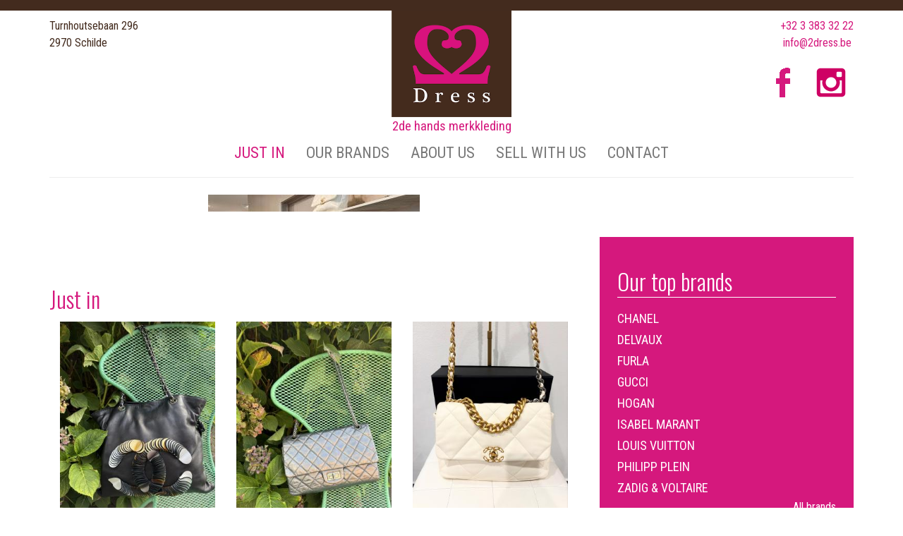

--- FILE ---
content_type: text/html; charset=utf-8
request_url: https://2dress.be/
body_size: 5115
content:
<!doctype html>
  
<html lang="en" dir="ltr">
<head profile="http://www.w3.org/1999/xhtml/vocab">
  <meta charset="utf-8">
  <meta http-equiv="X-UA-Compatible" content="IE=edge">
  <meta name="viewport" content="width=device-width, initial-scale=1">
  <meta http-equiv="Content-Type" content="text/html; charset=utf-8" />
<meta name="Generator" content="Drupal 7 (http://drupal.org)" />
<link rel="canonical" href="/tweedehands-merkkleding" />
<link rel="shortlink" href="/node/2" />
<link rel="shortcut icon" href="https://2dress.be/sites/all/themes/dress/favicon.ico" type="image/vnd.microsoft.icon" />
<meta name="description" content="At 2Dress you will find high quality luxury from all major designers. We offer a large range of pre-loved and new clothes, bags, shoes and accessories." />  <title>2de hands merkkleding</title>
  <link type="text/css" rel="stylesheet" href="https://2dress.be/sites/default/files/css/css_lQaZfjVpwP_oGNqdtWCSpJT1EMqXdMiU84ekLLxQnc4.css" media="all" />
<link type="text/css" rel="stylesheet" href="https://2dress.be/sites/default/files/css/css_YmuMqUm--85MDg6GF8xFt60xnxOSYeKArfr5yk0-sVc.css" media="all" />
<link type="text/css" rel="stylesheet" href="https://2dress.be/sites/default/files/css/css_Q8t_QhxN4g4LVC5cHKWYnX72rdHtXuZ6lVbwVzLbz4c.css" media="all" />
<link type="text/css" rel="stylesheet" href="//cdn.jsdelivr.net/bootstrap/3.0.2/css/bootstrap.min.css" media="all" />
<link type="text/css" rel="stylesheet" href="https://2dress.be/sites/default/files/css/css__VOvkGPAVmT4gqcCpseoLrn_P_jTIWgNlx3AXEroDMg.css" media="all" />
<link type="text/css" rel="stylesheet" href="https://2dress.be/sites/default/files/css/css_Xy7nVUtA9MfU-5UCzf7REUqISFq2yoKVkzJe0O4ri_E.css" media="all" />
<link type="text/css" rel="stylesheet" href="https://fonts.googleapis.com/css?family=Oswald:300|Roboto+Condensed:regular&amp;subset=latin" media="all" />
  <!-- HTML5 element support for IE6-8 -->
  <!--[if lt IE 9]>
    <script src="//html5shiv.googlecode.com/svn/trunk/html5.js"></script>
  <![endif]-->
  <!-- Google tag (gtag.js) -->
<script async src="https://www.googletagmanager.com/gtag/js?id=G-52Q174G9XW"></script>
<script>
  window.dataLayer = window.dataLayer || [];
  function gtag(){dataLayer.push(arguments);}
  gtag('js', new Date());

  gtag('config', 'G-52Q174G9XW');
</script>
  <script src="https://2dress.be/sites/default/files/js/js_dYOGV15VEcvR5zyP3UKzyEH3a6wcYkaWkQCEZ8Wpd8c.js"></script>
<script src="//cdn.jsdelivr.net/bootstrap/3.0.2/js/bootstrap.min.js"></script>
<script src="https://2dress.be/sites/default/files/js/js_gLGV8jnKfGn3XClc37dbq-iGXoBfbf8PeM1ju6wHfrY.js"></script>
<script src="https://2dress.be/sites/default/files/js/js__ToTqF5M1sUR6jftVre6f1hTSrJnt3LskwNZGqxkiOk.js"></script>
<script>jQuery.extend(Drupal.settings, {"basePath":"\/","pathPrefix":"","ajaxPageState":{"theme":"dress","theme_token":"S5B_EV7PjPIQ9UtPzEcIqP02k2BztyrAn2Z8hWVfswo","js":{"sites\/all\/modules\/flexslider\/assets\/js\/flexslider.load.js":1,"sites\/all\/themes\/bootstrap\/js\/bootstrap.js":1,"sites\/all\/modules\/jquery_update\/replace\/jquery\/1.8\/jquery.min.js":1,"misc\/jquery-extend-3.4.0.js":1,"misc\/jquery.once.js":1,"misc\/drupal.js":1,"\/\/cdn.jsdelivr.net\/bootstrap\/3.0.2\/js\/bootstrap.min.js":1,"sites\/all\/libraries\/flexslider\/jquery.flexslider-min.js":1,"sites\/all\/themes\/dress\/js\/custom.js":1},"css":{"modules\/system\/system.base.css":1,"modules\/field\/theme\/field.css":1,"modules\/node\/node.css":1,"sites\/all\/modules\/views\/css\/views.css":1,"sites\/all\/modules\/ckeditor\/css\/ckeditor.css":1,"sites\/all\/modules\/ctools\/css\/ctools.css":1,"sites\/all\/modules\/flexslider\/assets\/css\/flexslider_img.css":1,"sites\/all\/libraries\/flexslider\/flexslider.css":1,"\/\/cdn.jsdelivr.net\/bootstrap\/3.0.2\/css\/bootstrap.min.css":1,"sites\/all\/themes\/bootstrap\/css\/3.0.2\/overrides.min.css":1,"sites\/all\/themes\/dress\/css\/style.css":1,"sites\/default\/files\/fontyourface\/font.css":1,"https:\/\/fonts.googleapis.com\/css?family=Oswald:300|Roboto+Condensed:regular\u0026subset=latin":1}},"flexslider":{"optionsets":{"default":{"namespace":"flex-","selector":".slides \u003E li","easing":"linear","direction":"horizontal","reverse":false,"smoothHeight":true,"startAt":0,"animationSpeed":600,"initDelay":0,"useCSS":true,"touch":true,"video":false,"keyboard":true,"multipleKeyboard":false,"mousewheel":0,"controlsContainer":".flex-control-nav-container","sync":"","asNavFor":"","itemWidth":0,"itemMargin":0,"minItems":0,"maxItems":0,"move":0,"animation":"slide","slideshow":true,"slideshowSpeed":"7000","directionNav":true,"controlNav":false,"prevText":"","nextText":"","pausePlay":false,"pauseText":"Pause","playText":"Play","randomize":false,"thumbCaptions":false,"thumbCaptionsBoth":false,"animationLoop":true,"pauseOnAction":true,"pauseOnHover":false,"manualControls":""}},"instances":{"flexslider-1":"default"}},"bootstrap":{"anchorsFix":1,"anchorsSmoothScrolling":1,"formHasError":1,"popoverEnabled":1,"popoverOptions":{"animation":1,"html":0,"placement":"right","selector":"","trigger":"click","triggerAutoclose":1,"title":"","content":"","delay":0,"container":"body"},"tooltipEnabled":1,"tooltipOptions":{"animation":1,"html":0,"placement":"auto left","selector":"","trigger":"hover focus","delay":0,"container":"body"}}});</script>
</head>
<body class="html front not-logged-in no-sidebars page-node page-node- page-node-2 node-type-page" >
  <div id="skip-link">
    <a href="#main-content" class="element-invisible element-focusable">Skip to main content</a>
  </div>
    
<header id="navbar" role="banner" class="navbar container navbar-default">
  <div class="container">
    <div class="navbar-header">
            <a class="logo navbar-btn pull-left" href="/" title="Home">
        <img src="https://2dress.be/sites/default/files/logo.png" alt="Home" />
      </a>
                    <p class="lead">2de hands merkkleding</p>
      
      
        <div class="region region-header">
    <section id="block-block-2" class="block block-block clearfix">

      
  <p><a href="tel:+32 3 383 32 22">+32 3 383 32 22</a><br /><a href="mailto:info@2dress.be">info@2dress.be</a></p>

</section>
<section id="block-block-8" class="block block-block clearfix">

      
  <p><a href="http://www.facebook.com/2dress.be" target="_blank"><img alt="facebook" src="/sites/default/files/fb.png" /></a> <a href="https://www.instagram.com/2dress_schilde/" target="_blank"><img alt="" id="instagram" src="/sites/default/files/instagram.png" style="height:64px; width:64px" /></a></p>

</section>
<section id="block-block-9" class="block block-block hidden-xs clearfix">

      
  <p>Turnhoutsebaan 296<br />
2970 Schilde</p>

</section>
  </div>

      <!-- .btn-navbar is used as the toggle for collapsed navbar content -->
      <button type="button" class="navbar-toggle" data-toggle="collapse" data-target=".navbar-collapse">
        <span class="sr-only">Toggle navigation</span>
        <span class="icon-bar"></span>
        <span class="icon-bar"></span>
        <span class="icon-bar"></span>
      </button>
    </div>

        <div class="navbar-collapse collapse">
        <nav role="navigation">
                      <ul class="menu nav navbar-nav"><li class="first leaf active"><a href="/#block-views-just-in-block-just-in" title="" class="active">Just in</a></li>
<li class="leaf"><a href="/our-brands">Our brands</a></li>
<li class="collapsed"><a href="/about-us">About us</a></li>
<li class="leaf"><a href="/sell-with-us">Sell with us</a></li>
<li class="last leaf"><a href="/contact">Contact</a></li>
</ul>                                       </nav>
      </div>
      </div>
</header>



<div class="main-container container">

  <header role="banner" id="page-header">
    
  </header> <!-- /#page-header -->

  <div class="row">

    
    <section class="col-sm-12">
                  <a id="main-content"></a>
                    <h1 class="page-header"></h1>
                                                          <div class="region region-content">
    <section id="block-system-main" class="block block-system clearfix">

      
  

<div  about="/tweedehands-merkkleding" typeof="foaf:Document" class="node node-page view-mode-front">
    <div class="row">
    <div class="col-sm-8 ">
      <div class="field field-name-body field-type-text-with-summary field-label-hidden"><div class="field-items"><div class="field-item even" property="content:encoded"><div id="fb-root"></div>
<script>(function(d, s, id) {
  var js, fjs = d.getElementsByTagName(s)[0];
  if (d.getElementById(id)) return;
  js = d.createElement(s); js.id = id;
  js.src = "//connect.facebook.net/nl_NL/sdk.js#xfbml=1&version=v2.5";
  fjs.parentNode.insertBefore(js, fjs);
}(document, 'script', 'facebook-jssdk'));</script></div></div></div><div class="field field-name-slider field-type-ds field-label-hidden"><div class="field-items"><div class="field-item even"><div class="view view-slider view-id-slider view-display-id-block_slider_hp view-dom-id-23e802307e6a08a51fe7aa5159aeb9d6">
        
  
  
      <div class="view-content">
      <div  id="flexslider-1" class="flexslider">
  <ul class="slides"><li>  
  <div class="views-field views-field-field-afbeelding">        <div class="field-content"><img typeof="foaf:Image" class="img-responsive img-responsive" src="https://2dress.be/sites/default/files/styles/flex/public/afbeeldingen/image0.jpeg?itok=4PRp4iED" width="300" height="400" alt="" /></div>  </div></li>
<li>  
  <div class="views-field views-field-field-afbeelding">        <div class="field-content"><img typeof="foaf:Image" class="img-responsive img-responsive" src="https://2dress.be/sites/default/files/styles/flex/public/afbeeldingen/IMG_2543.jpg?itok=Y1uAXqqe" width="300" height="400" alt="" /></div>  </div>  
  <div class="views-field views-field-field-tekst">        <div class="field-content">%%%%%%%%</div>  </div></li>
<li>  
  <div class="views-field views-field-field-afbeelding">        <div class="field-content"><img typeof="foaf:Image" class="img-responsive img-responsive" src="https://2dress.be/sites/default/files/styles/flex/public/afbeeldingen/IMG_2546.jpg?itok=2bqHEJ0d" width="300" height="400" alt="" /></div>  </div>  
  <div class="views-field views-field-field-tekst">        <div class="field-content">Sales -50%</div>  </div></li>
<li>  
  <div class="views-field views-field-field-afbeelding">        <div class="field-content"><img typeof="foaf:Image" class="img-responsive img-responsive" src="https://2dress.be/sites/default/files/styles/flex/public/afbeeldingen/IMG_2572.jpg?itok=JaH8y_Vd" width="300" height="400" alt="" /></div>  </div></li>
<li>  
  <div class="views-field views-field-field-afbeelding">        <div class="field-content"><img typeof="foaf:Image" class="img-responsive img-responsive" src="https://2dress.be/sites/default/files/styles/flex/public/afbeeldingen/IMG_2577.jpg?itok=7qGpp_6T" width="300" height="400" alt="" /></div>  </div></li>
</ul></div>
    </div>
  
  
  
  
  
  
</div></div></div></div><div class="field field-name-just-in"><section id="block-views-just-in-block-just-in" class="block block-views clearfix">

        <h2 class="block-title">Just in</h2>
    
  <div class="view view-just-in view-id-just_in view-display-id-block_just_in view-dom-id-d23d8e50740a4eb1777b9240ab6284ce">
        
  
  
      <div class="view-content">
        <div class="views-row views-row-1 views-row-odd views-row-first col-sm-4">
    

<div  about="/chanel-0" typeof="sioc:Item foaf:Document" class="node node-just-in node-teaser view-mode-teaser">
    <div class="row">
    <div class="col-sm-12 ">
      <div class="field field-name-field-afbeelding"><img typeof="foaf:Image" class="img-responsive img-responsive" src="https://2dress.be/sites/default/files/styles/just-in/public/afbeeldingen/03380990-5FCC-4CAE-AF73-F1CA66BA2784.jpeg?itok=7YXtIa5B" width="300" height="400" alt="Chanel bonbon" /></div><div class="field field-name-just-in-title">Chanel</div>    </div>
  </div>
</div>


<!-- Needed to activate display suite support on forms -->
  </div>
  <div class="views-row views-row-2 views-row-even col-sm-4">
    

<div  about="/chanel-255" typeof="sioc:Item foaf:Document" class="node node-just-in node-teaser view-mode-teaser">
    <div class="row">
    <div class="col-sm-12 ">
      <div class="field field-name-field-afbeelding"><img typeof="foaf:Image" class="img-responsive img-responsive" src="https://2dress.be/sites/default/files/styles/just-in/public/afbeeldingen/0ABC1A61-00A7-450E-B63B-7E4CD1BD6E3E.jpeg?itok=dCCaRUmr" width="300" height="400" alt="Chanel reissue" /></div><div class="field field-name-just-in-title">Chanel 2.55</div>    </div>
  </div>
</div>


<!-- Needed to activate display suite support on forms -->
  </div>
  <div class="views-row views-row-3 views-row-odd col-sm-4">
    

<div  about="/chanel-19" typeof="sioc:Item foaf:Document" class="node node-just-in node-teaser view-mode-teaser">
    <div class="row">
    <div class="col-sm-12 ">
      <div class="field field-name-field-afbeelding"><img typeof="foaf:Image" class="img-responsive img-responsive" src="https://2dress.be/sites/default/files/styles/just-in/public/afbeeldingen/2640DCED-B4DC-4E19-9AFA-D681F0EDA724.jpeg?itok=hFt-fwKr" width="300" height="375" alt="Chanel 19" /></div><div class="field field-name-just-in-title">sold</div>    </div>
  </div>
</div>


<!-- Needed to activate display suite support on forms -->
  </div>
  <div class="views-row views-row-4 views-row-even col-sm-4">
    

<div  about="/c%C3%A9line-bucket-bag" typeof="sioc:Item foaf:Document" class="node node-just-in node-teaser view-mode-teaser">
    <div class="row">
    <div class="col-sm-12 ">
      <div class="field field-name-field-afbeelding"><img typeof="foaf:Image" class="img-responsive img-responsive" src="https://2dress.be/sites/default/files/styles/just-in/public/afbeeldingen/D88E92BF-D28E-4FAC-887A-B2096526092D.jpeg?itok=G2fBzqau" width="300" height="400" alt="Celine bucket" /></div><div class="field field-name-just-in-title">sold</div>    </div>
  </div>
</div>


<!-- Needed to activate display suite support on forms -->
  </div>
  <div class="views-row views-row-5 views-row-odd views-row-last col-sm-4">
    

<div  about="/chanel-ipadcase" typeof="sioc:Item foaf:Document" class="node node-just-in node-teaser view-mode-teaser">
    <div class="row">
    <div class="col-sm-12 ">
      <div class="field field-name-field-afbeelding"><img typeof="foaf:Image" class="img-responsive img-responsive" src="https://2dress.be/sites/default/files/styles/just-in/public/afbeeldingen/494FE4B3-EA80-494C-8B4F-568CD2141AAD.jpeg?itok=1zH3tQyP" width="300" height="400" alt="" /></div><div class="field field-name-just-in-title">Chanel ipadcase</div>    </div>
  </div>
</div>


<!-- Needed to activate display suite support on forms -->
  </div>
    </div>
  
  
  
  
  
  
</div>
</section>
</div>    </div>
    <div class="col-sm-4 ">
      <div class="field field-name-fb"><section id="block-block-1" class="block block-block clearfix">

      
  <div class="fb-page" data-href="https://www.facebook.com/2dress.be" data-width="500" data-small-header="false" data-adapt-container-width="true" data-hide-cover="false" data-show-facepile="false" data-show-posts="true"><div class="fb-xfbml-parse-ignore"><blockquote cite="https://www.facebook.com/2dress.be"><a href="https://www.facebook.com/2dress.be">2Dress</a></blockquote></div></div>
</section>
</div><div class="field field-name-top-brands"><section id="block-views-brands-brands-hp" class="block block-views pink-bg clearfix">

        <h2 class="block-title">Our top brands</h2>
    
  <div class="view view-brands view-id-brands view-display-id-brands_hp view-dom-id-cdeb6c700ccc9a2989bdf29299d39083">
        
  
  
      <div class="view-content">
        <div class="views-row views-row-1 views-row-odd views-row-first">
      
  <div class="views-field views-field-title">        <span class="field-content">Chanel</span>  </div>  </div>
  <div class="views-row views-row-2 views-row-even">
      
  <div class="views-field views-field-title">        <span class="field-content">Delvaux</span>  </div>  </div>
  <div class="views-row views-row-3 views-row-odd">
      
  <div class="views-field views-field-title">        <span class="field-content">Furla</span>  </div>  </div>
  <div class="views-row views-row-4 views-row-even">
      
  <div class="views-field views-field-title">        <span class="field-content">Gucci</span>  </div>  </div>
  <div class="views-row views-row-5 views-row-odd">
      
  <div class="views-field views-field-title">        <span class="field-content">Hogan</span>  </div>  </div>
  <div class="views-row views-row-6 views-row-even">
      
  <div class="views-field views-field-title">        <span class="field-content">Isabel Marant</span>  </div>  </div>
  <div class="views-row views-row-7 views-row-odd">
      
  <div class="views-field views-field-title">        <span class="field-content">Louis Vuitton</span>  </div>  </div>
  <div class="views-row views-row-8 views-row-even">
      
  <div class="views-field views-field-title">        <span class="field-content">Philipp Plein</span>  </div>  </div>
  <div class="views-row views-row-9 views-row-odd views-row-last">
      
  <div class="views-field views-field-title">        <span class="field-content">Zadig &amp; Voltaire</span>  </div>  </div>
    </div>
  
  
  
  
      <div class="view-footer">
      <p><a href="/our-brands">All brands</a></p>
    </div>
  
  
</div>
</section>
</div><div class="field field-name-sell-with-us"><section id="block-block-4" class="block block-block clearfix">

      
  <h2><a href="/sell-with-us">Sell with us</a></h2>
<p><a href="/sell-with-us"><img alt="shopping lady" src="/sites/default/files/shopping-lady.jpg" /></a></p>

</section>
</div>    </div>
  </div>
</div>


<!-- Needed to activate display suite support on forms -->

</section>
  </div>
    </section>

    
  </div>
</div>
<footer class="footer container">
    <div class="region region-footer">
    <section id="block-block-6" class="block block-block clearfix">

      
  2Dress - Turnhoutsebaan 296, 2970 Schilde - Antwerp, Belgium <span class="hidden-xs">|</span> <a class="footer-tel" href="tel:+32 3 383 32 22">+32 3 383 32 22</a> <span class="hidden-xs">|</span> <a class="footer-email" href="mailto:info@2dress.be">info@2dress.be</a> | <span>BTW BE0835.859.886 RPR Antwerpen</span> | <span>Webdesign by <a target="_blank" title="Webdesign by Artissoft" href="https://www.artissoft.be">Artissoft</a></span>
<span class="pull-right"><a href="/disclaimer">disclaimer</a> | <a href="/user">login</a></span>
</section>
  </div>
</footer>
  <script src="https://2dress.be/sites/default/files/js/js_5idECjjAo-X5YdkT65CaIiodkWmZlZv-WjSkHlWhoYk.js"></script>
<script src="https://2dress.be/sites/default/files/js/js_L50O_PWoAuMOxVjnzZCkNSSmI0kFwhZsO1_KS8WnGKw.js"></script>
</body>
</html>


--- FILE ---
content_type: text/css
request_url: https://2dress.be/sites/default/files/css/css_Xy7nVUtA9MfU-5UCzf7REUqISFq2yoKVkzJe0O4ri_E.css
body_size: 126
content:
h1,h2,h3,h4,h5,h6{font-family:'Oswald';font-style:normal;font-weight:300;}p,div{font-family:'Roboto Condensed';font-style:normal;font-weight:normal;}


--- FILE ---
content_type: application/javascript
request_url: https://2dress.be/sites/default/files/js/js__ToTqF5M1sUR6jftVre6f1hTSrJnt3LskwNZGqxkiOk.js
body_size: 273
content:
(function ($) {
  Drupal.behaviors.webformcheckbox =  {
      attach: function(context, settings) {

        $(window).scroll(function() {
          var sticky = $('.navbar-collapse');
      		scroll = $(window).scrollTop();

  			if (scroll >= 210) {
  				sticky.addClass('fixed');
  				$('body').addClass('scrolled');
  			}
  			else {
  				sticky.removeClass('fixed');
  				$('body').removeClass('scrolled');
  			} 
  				
        })
      }
  };
})(jQuery);;
